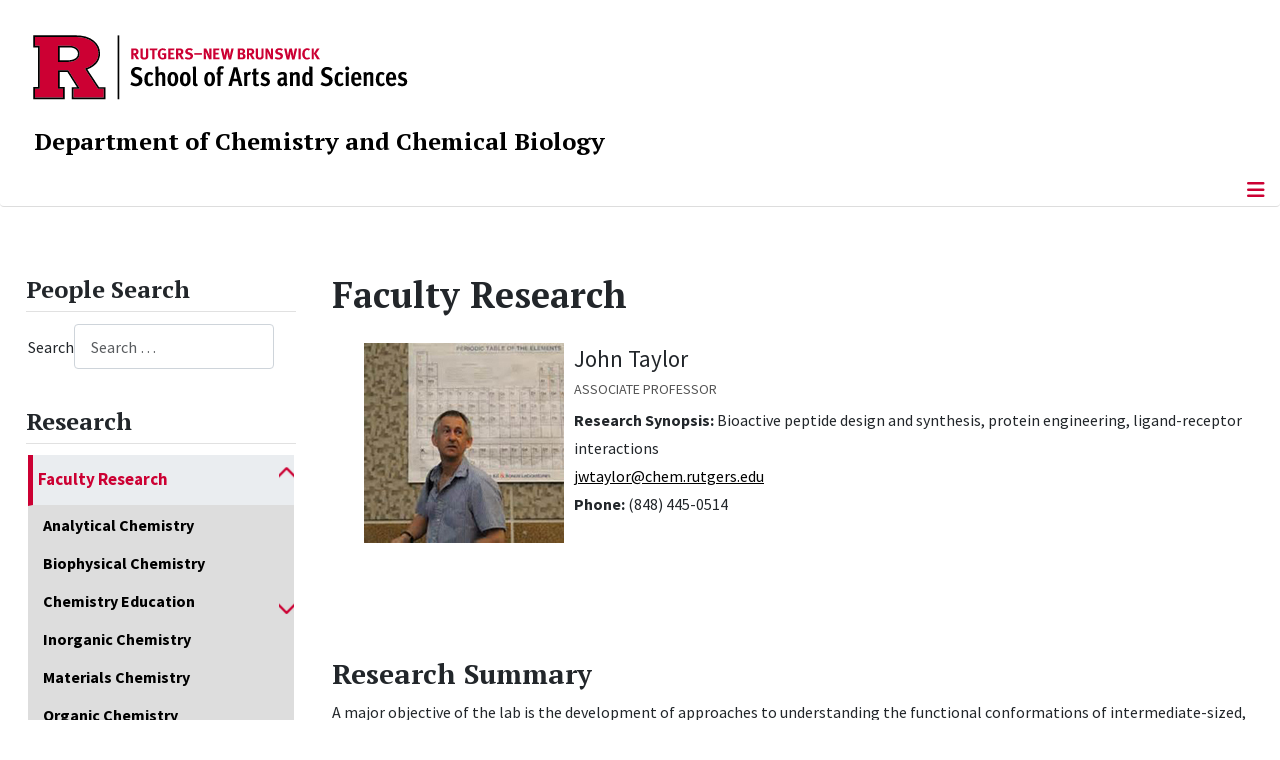

--- FILE ---
content_type: text/html; charset=utf-8
request_url: https://rutchem.rutgers.edu/research/faculty-research/194-taylor-john
body_size: 12941
content:
<!DOCTYPE html>
<html lang="en-gb" dir="ltr">
<head>
	<meta charset="utf-8">
	<meta name="author" content="John Taylor">
	<meta name="viewport" content="width=device-width, initial-scale=1">
	<meta name="description" content="Department of Chemistry &amp; Chemical Biology, The School of Arts and Sciences, Rutgers, The State University of New Jersey">
	<meta name="generator" content="Joomla! - Open Source Content Management">
	<title>Taylor, John</title>
	<link href="/media/templates/site/cassiopeia_sas/images/favicon.ico" rel="alternate icon" type="image/vnd.microsoft.icon">
	<link href="/media/system/images/joomla-favicon-pinned.svg" rel="mask-icon" color="#000">
	<link href="https://rutchem.rutgers.edu/search-website?format=opensearch" rel="search" title="OpenSearch Department of Chemistry & Chemical Biology | Rutgers, The State University of New Jersey" type="application/opensearchdescription+xml">

	<link href="/media/system/css/joomla-fontawesome.min.css?7cbd8b" rel="lazy-stylesheet"><noscript><link href="/media/system/css/joomla-fontawesome.min.css?7cbd8b" rel="stylesheet"></noscript>
	<link href="/media/templates/site/cassiopeia/css/template.min.css?7cbd8b" rel="stylesheet">
	<link href="/media/templates/site/cassiopeia/css/global/colors_standard.min.css?7cbd8b" rel="stylesheet">
	<link href="/media/vendor/awesomplete/css/awesomplete.css?1.1.7" rel="stylesheet">
	<link href="/media/templates/site/cassiopeia/css/vendor/joomla-custom-elements/joomla-alert.min.css?0.4.1" rel="stylesheet">
	<link href="/media/templates/site/cassiopeia_sas/css/user.css?7cbd8b" rel="stylesheet">
	<link href="/media/plg_system_jcepro/site/css/content.min.css?86aa0286b6232c4a5b58f892ce080277" rel="stylesheet">
	<link href="/media/plg_system_jcemediabox/css/jcemediabox.min.css?7d30aa8b30a57b85d658fcd54426884a" rel="stylesheet">
	<link href="https://rutchem.rutgers.edu/modules/mod_socialmedia/assets/css/mod_socialmedia.css" rel="stylesheet">
	<style>:root {
		--hue: 214;
		--template-bg-light: #f0f4fb;
		--template-text-dark: #495057;
		--template-text-light: #ffffff;
		--template-link-color: #2a69b8;
		--template-special-color: #001B4C;
		
	}</style>
	<style>
#accordeonck471 { padding:0;margin:0;padding-left: 0px;-moz-border-radius: 0px 0px 0px 0px;-webkit-border-radius: 0px 0px 0px 0px;border-radius: 0px 0px 0px 0px;-moz-box-shadow: 0px 0px 0px 0px #444444;-webkit-box-shadow: 0px 0px 0px 0px #444444;box-shadow: 0px 0px 0px 0px #444444;border-top: none;border-right: none;border-bottom: none;border-left: none; } 
#accordeonck471 li.accordeonck { list-style: none;/*overflow: hidden;*/ }
#accordeonck471 ul[class^="content"] { margin:0;padding:0; }
#accordeonck471 li.accordeonck > span { position: relative; display: block; }
#accordeonck471 li.parent > span span.toggler_icon { top: 0;position: absolute; cursor: pointer; display: block; height: 100%; z-index: 10;right:0; background: url(/media/templates/site/cassiopeia_sas/images/arrow-down.png) center center no-repeat !important;width: 15px;}
#accordeonck471 li.parent.open > span span.toggler_icon { right:0; background: url(/media/templates/site/cassiopeia_sas/images/arrow-up.png) center center no-repeat !important;}
#accordeonck471 li.accordeonck.level2 > span { padding-right: 20px;}
#accordeonck471 li.level2 li.accordeonck > span { padding-right: 20px;}
#accordeonck471 a.accordeonck { display: block;text-decoration: none; color: #000000;font-size: 17px;font-weight: normal;}
#accordeonck471 a.accordeonck:hover { text-decoration: none; color: #CC0033;}
#accordeonck471 li.parent > span a { display: block;/*outline: none;*/ }
#accordeonck471 li.parent.open > span a {  }
#accordeonck471 a.accordeonck > .badge { margin: 0 0 0 5px; }
#accordeonck471 li.level2.parent.open > span span.toggler_icon { background: url(/) center center no-repeat !important;}
#accordeonck471 li.level3.parent.open > span span.toggler_icon { background: url(/) center center no-repeat !important;}
#accordeonck471 li.level1 { padding-top: 5px;padding-bottom: 5px; } 
#accordeonck471 li.level1 > span { border-bottom: #DDDDDD 1px solid ; } 
#accordeonck471 li.level1 > span a { padding-top: 5px;padding-right: 5px;padding-bottom: 5px;padding-left: 5px;color: #000000;font-size: 17px;font-weight: normal; } 
#accordeonck471 li.level1 > span span.accordeonckdesc { font-size: 10px; } 
#accordeonck471 li.level1:hover > span { border-left: #CC0033 5px solid ; } 
#accordeonck471 li.level1:hover > span a { color: #CC0033; } 
#accordeonck471 li.level1.active > span { border-left: #CC0033 5px solid ; } 
#accordeonck471 li.level1.active > span a { color: #CC0033; } 
#accordeonck471 li.level1.active > span { background: #DDDDDD;background-color: #DDDDDD;background: -moz-linear-gradient(top,  #DDDDDD 0%, #DDDDDD 100%);background: -webkit-gradient(linear, left top, left bottom, color-stop(0%,#DDDDDD), color-stop(100%,#DDDDDD)); background: -webkit-linear-gradient(top,  #DDDDDD 0%,#DDDDDD 100%);background: -o-linear-gradient(top,  #DDDDDD 0%,#DDDDDD 100%);background: -ms-linear-gradient(top,  #DDDDDD 0%,#DDDDDD 100%);background: linear-gradient(top,  #DDDDDD 0%,#DDDDDD 100%);  } 
#accordeonck471 li.level1.active > span a {  } 
#accordeonck471 li.level1 > ul { background: #DDDDDD;background-color: #DDDDDD;background: -moz-linear-gradient(top,  #DDDDDD 0%, #DDDDDD 100%);background: -webkit-gradient(linear, left top, left bottom, color-stop(0%,#DDDDDD), color-stop(100%,#DDDDDD)); background: -webkit-linear-gradient(top,  #DDDDDD 0%,#DDDDDD 100%);background: -o-linear-gradient(top,  #DDDDDD 0%,#DDDDDD 100%);background: -ms-linear-gradient(top,  #DDDDDD 0%,#DDDDDD 100%);background: linear-gradient(top,  #DDDDDD 0%,#DDDDDD 100%);  } 
#accordeonck471 li.level2 > span { background: #DDDDDD;background-color: #DDDDDD;background: -moz-linear-gradient(top,  #DDDDDD 0%, #DDDDDD 100%);background: -webkit-gradient(linear, left top, left bottom, color-stop(0%,#DDDDDD), color-stop(100%,#DDDDDD)); background: -webkit-linear-gradient(top,  #DDDDDD 0%,#DDDDDD 100%);background: -o-linear-gradient(top,  #DDDDDD 0%,#DDDDDD 100%);background: -ms-linear-gradient(top,  #DDDDDD 0%,#DDDDDD 100%);background: linear-gradient(top,  #DDDDDD 0%,#DDDDDD 100%);  } 
#accordeonck471 li.level2 > span a { padding-top: 5px;padding-bottom: 5px;padding-left: 15px;color: #000000;font-size: 16px; } 
#accordeonck471 li.level2:hover > span {  } 
#accordeonck471 li.level2:hover > span a { color: #000000; } 
#accordeonck471 li.level2.active > span {  } 
#accordeonck471 li.level2.active > span a { color: #000000; } 
#accordeonck471 li.level2 ul[class^="content"] { background: #DDDDDD;background-color: #DDDDDD;background: -moz-linear-gradient(top,  #DDDDDD 0%, #DDDDDD 100%);background: -webkit-gradient(linear, left top, left bottom, color-stop(0%,#DDDDDD), color-stop(100%,#DDDDDD)); background: -webkit-linear-gradient(top,  #DDDDDD 0%,#DDDDDD 100%);background: -o-linear-gradient(top,  #DDDDDD 0%,#DDDDDD 100%);background: -ms-linear-gradient(top,  #DDDDDD 0%,#DDDDDD 100%);background: linear-gradient(top,  #DDDDDD 0%,#DDDDDD 100%);  } 
#accordeonck471 li.level2 li.accordeonck > span {  } 
#accordeonck471 li.level2 li.accordeonck > span a { padding-top: 5px;padding-bottom: 5px;padding-left: 25px;color: #636363; } 
#accordeonck471 li.level2 li.accordeonck:hover > span {  } 
#accordeonck471 li.level2 li.accordeonck:hover > span a { color: #000000; } 
#accordeonck471 li.level2 li.accordeonck.active > span {  } 
#accordeonck471 li.level2 li.accordeonck.active > span a { color: #000000; } ul#accordeonck471 li.accordeonck.level1.active {
    background:#ddd; 
}

ul#accordeonck471 li.accordeonck.level1.active a {
    font-weight: bold;
}

a.accordeonck.isactive {
    font-weight: bold;
}

.accordeonck li.parent > span span.toggler_icon {
    z-index: 9 !important;
}

ul#accordeonck471 li.accordeonck.level1 {
    padding-top: 0px;
    padding-bottom: 0px;
 }

ul#accordeonck471 li.level1 > span {
    min-height: 50.75px;
}

ul#accordeonck471 li.level1 > span a {
    padding-top: 10px;
accordeonck471 li.accordeonck.level1.active {
    background:#ddd; 
}

accordeonck471 li.accordeonck.level1.active a {
    font-weight: bold;
}

a.accordeonck.isactive {
    font-weight: bold;
}

.accordeonck li.parent > span span.toggler_icon {
    z-index: 9 !important;
}

accordeonck471 li.accordeonck.level1 {
    padding-top: 0px;
    padding-bottom: 0px;
 }

accordeonck471 li.level1 > span {
    min-height: 50.75px;
}

accordeonck471 li.level1 > span a {
    padding-top: 10px;
#accordeonck471 ul[class^="content"] {
	display: none;
}

#accordeonck471 .toggler_icon {
	top: 0;
}</style>

	<script src="/media/vendor/metismenujs/js/metismenujs.min.js?1.4.0" defer></script>
	<script type="application/json" class="joomla-script-options new">{"joomla.jtext":{"RLTA_BUTTON_SCROLL_LEFT":"Scroll buttons to the left","RLTA_BUTTON_SCROLL_RIGHT":"Scroll buttons to the right","MOD_FINDER_SEARCH_VALUE":"Search &hellip;","COM_FINDER_SEARCH_FORM_LIST_LABEL":"Search Results","JLIB_JS_AJAX_ERROR_OTHER":"An error has occurred while fetching the JSON data: HTTP %s status code.","JLIB_JS_AJAX_ERROR_PARSE":"A parse error has occurred while processing the following JSON data:<br><code style=\"color:inherit;white-space:pre-wrap;padding:0;margin:0;border:0;background:inherit;\">%s<\/code>","ERROR":"Error","MESSAGE":"Message","NOTICE":"Notice","WARNING":"Warning","JCLOSE":"Close","JOK":"OK","JOPEN":"Open"},"skipto-settings":{"settings":{"skipTo":{"enableActions":false,"enableHeadingLevelShortcuts":false,"accesskey":"9","displayOption":"popup","buttonLabel":"Keyboard Navigation","buttonTooltipAccesskey":"Access key is $key","landmarkGroupLabel":"Landmarks","headingGroupLabel":"Page Outline","mofnGroupLabel":" ($m of $n)","headingLevelLabel":"Heading level","mainLabel":"Main","searchLabel":"Search","navLabel":"Navigation","regionLabel":"Region","asideLabel":"Aside","footerLabel":"Footer","headerLabel":"Header","formLabel":"Form","msgNoLandmarksFound":"No landmarks to skip to","msgNoHeadingsFound":"No headings to skip to","headings":"h1, h2, h3","landmarks":"main, nav, search, aside, header, footer, form"}}},"finder-search":{"url":"\/component\/finder\/?task=suggestions.suggest&format=json&tmpl=component&Itemid=101"},"system.paths":{"root":"","rootFull":"https:\/\/rutchem.rutgers.edu\/","base":"","baseFull":"https:\/\/rutchem.rutgers.edu\/"},"csrf.token":"fe1466f8c20f5fae7a417b972dbf5fb9"}</script>
	<script src="/media/system/js/core.min.js?a3d8f8"></script>
	<script src="/media/vendor/webcomponentsjs/js/webcomponents-bundle.min.js?2.8.0" nomodule defer></script>
	<script src="/media/system/js/joomla-hidden-mail.min.js?80d9c7" type="module"></script>
	<script src="/media/vendor/skipto/js/skipto.min.js?4.1.7" defer></script>
	<script src="/media/vendor/jquery/js/jquery.min.js?3.7.1"></script>
	<script src="/media/legacy/js/jquery-noconflict.min.js?504da4"></script>
	<script src="/media/templates/site/cassiopeia/js/template.min.js?7cbd8b" type="module"></script>
	<script src="/media/vendor/awesomplete/js/awesomplete.min.js?1.1.7" defer></script>
	<script src="/media/com_finder/js/finder.min.js?755761" type="module"></script>
	<script src="/media/vendor/bootstrap/js/offcanvas.min.js?5.3.8" type="module"></script>
	<script src="/media/templates/site/cassiopeia/js/mod_menu/menu-metismenu.min.js?7cbd8b" defer></script>
	<script src="/media/mod_menu/js/menu.min.js?7cbd8b" type="module"></script>
	<script src="/media/system/js/messages.min.js?9a4811" type="module"></script>
	<script src="/media/plg_system_jcemediabox/js/jcemediabox.min.js?7d30aa8b30a57b85d658fcd54426884a"></script>
	<script src="/media/com_accordeonmenuck/assets/accordeonmenuck.js"></script>
	<script src="/media/com_accordeonmenuck/assets/jquery.easing.1.3.js"></script>
	<script>rltaSettings = {"switchToAccordions":true,"switchBreakPoint":576,"buttonScrollSpeed":5,"addHashToUrls":true,"rememberActive":false,"wrapButtons":false}</script>
	<script type="application/ld+json">{"@context":"https://schema.org","@graph":[{"@type":"Organization","@id":"https://rutchem.rutgers.edu/#/schema/Organization/base","name":"Chemistry and Chemical Biology","url":"https://rutchem.rutgers.edu/","logo":{"@type":"ImageObject","@id":"https://rutchem.rutgers.edu/#/schema/ImageObject/logo","url":"images/new_bldg_microsite/3DprintingCCB_v2.jpg","contentUrl":"images/new_bldg_microsite/3DprintingCCB_v2.jpg","width":400,"height":400},"image":{"@id":"https://rutchem.rutgers.edu/#/schema/ImageObject/logo"},"sameAs":["https://www.facebook.com/RutgersChemistry/","https://x.com/RutgersChem?mx=2","https://www.instagram.com/rutgerschemistry/","https://www.youtube.com/channel/UC13hrE6j56tQPNtrQkSQc3Q","https://www.linkedin.com/groups/3937350/"]},{"@type":"WebSite","@id":"https://rutchem.rutgers.edu/#/schema/WebSite/base","url":"https://rutchem.rutgers.edu/","name":"Department of Chemistry & Chemical Biology | Rutgers, The State University of New Jersey","publisher":{"@id":"https://rutchem.rutgers.edu/#/schema/Organization/base"},"potentialAction":{"@type":"SearchAction","target":"https://rutchem.rutgers.edu/search-website?q={search_term_string}","query-input":"required name=search_term_string"}},{"@type":"WebPage","@id":"https://rutchem.rutgers.edu/#/schema/WebPage/base","url":"https://rutchem.rutgers.edu/research/faculty-research/194-taylor-john","name":"Taylor, John","description":"Department of Chemistry & Chemical Biology, The School of Arts and Sciences, Rutgers, The State University of New Jersey","isPartOf":{"@id":"https://rutchem.rutgers.edu/#/schema/WebSite/base"},"about":{"@id":"https://rutchem.rutgers.edu/#/schema/Organization/base"},"inLanguage":"en-GB"},{"@type":"Article","@id":"https://rutchem.rutgers.edu/#/schema/com_content/article/194","name":"Taylor, John","headline":"Taylor, John","inLanguage":"en-GB","isPartOf":{"@id":"https://rutchem.rutgers.edu/#/schema/WebPage/base"}}]}</script>
	<script>jQuery(document).ready(function(){WfMediabox.init({"base":"\/","theme":"standard","width":"","height":"","lightbox":0,"shadowbox":0,"icons":1,"overlay":1,"overlay_opacity":0.8000000000000000444089209850062616169452667236328125,"overlay_color":"#000000","transition_speed":500,"close":2,"labels":{"close":"Close","next":"Next","previous":"Previous","cancel":"Cancel","numbers":"{{numbers}}","numbers_count":"{{current}} of {{total}}","download":"Download"},"swipe":true,"expand_on_click":true});});</script>
	<script>jQuery(document).ready(function(jQuery){new Accordeonmenuck('#accordeonck471', {fadetransition : false,eventtype : 'click',transition : 'linear',menuID : 'accordeonck471',defaultopenedid : '',activeeffect : '',showcounter : '',showactive : '1',closeothers : '1',duree : 500});}); </script>
	<meta property="og:locale" content="en_GB" class="4SEO_ogp_tag">
	<meta property="og:url" content="https://rutchem.rutgers.edu/research/faculty-research/194-taylor-john" class="4SEO_ogp_tag">
	<meta property="og:site_name" content="Department of Chemistry & Chemical Biology | Rutgers, The State University of New Jersey" class="4SEO_ogp_tag">
	<meta property="og:type" content="article" class="4SEO_ogp_tag">
	<meta property="og:title" content="Taylor, John" class="4SEO_ogp_tag">
	<meta property="og:description" content="Department of Chemistry & Chemical Biology, The School of Arts and Sciences, Rutgers, The State University of New Jersey" class="4SEO_ogp_tag">
	<meta property="fb:app_id" content="966242223397117" class="4SEO_ogp_tag">
	<meta property="og:image" content="https://chem.rutgers.edu/images/images/faculty/taylor/taylor02.gif" class="4SEO_ogp_tag">
	<meta property="og:image:width" content="261" class="4SEO_ogp_tag">
	<meta property="og:image:height" content="286" class="4SEO_ogp_tag">
	<meta property="og:image:alt" content="taylor02" class="4SEO_ogp_tag">
	<meta property="og:image:secure_url" content="https://chem.rutgers.edu/images/images/faculty/taylor/taylor02.gif" class="4SEO_ogp_tag">
	<meta name="twitter:card" content="summary" class="4SEO_tcards_tag">
	<meta name="twitter:url" content="https://rutchem.rutgers.edu/research/faculty-research/194-taylor-john" class="4SEO_tcards_tag">
	<meta name="twitter:title" content="Taylor, John" class="4SEO_tcards_tag">
	<meta name="twitter:description" content="Department of Chemistry & Chemical Biology, The School of Arts and Sciences, Rutgers, The State University of New Jersey" class="4SEO_tcards_tag">
	<meta name="twitter:image" content="https://chem.rutgers.edu/images/images/faculty/taylor/taylor02.gif" class="4SEO_tcards_tag">

<!-- Global site tag (gtag.js) - Google Analytics -->
<script async src="https://www.googletagmanager.com/gtag/js?id=G-N7GFTSNCMD"></script>

<script>
window.dataLayer = window.dataLayer || [];function gtag(){dataLayer.push(arguments);}gtag('js', new Date()); gtag('config', 'G-N7GFTSNCMD');
</script>
	<meta name="robots" content="max-snippet:-1, max-image-preview:large, max-video-preview:-1" class="4SEO_robots_tag">
	<script type="application/ld+json" class="4SEO_structured_data_breadcrumb">{
    "@context": "http://schema.org",
    "@type": "BreadcrumbList",
    "itemListElement": [
        {
            "@type": "listItem",
            "position": 1,
            "name": "Home",
            "item": "https://chem.rutgers.edu/"
        },
        {
            "@type": "listItem",
            "position": 2,
            "name": "Faculty Research",
            "item": "https://chem.rutgers.edu/research/faculty-research"
        },
        {
            "@type": "listItem",
            "position": 3,
            "name": "People",
            "item": "https://chem.rutgers.edu/research/faculty-research"
        },
        {
            "@type": "listItem",
            "position": 4,
            "name": "People Listings",
            "item": "https://chem.rutgers.edu/research/faculty-research"
        },
        {
            "@type": "listItem",
            "position": 5,
            "name": "Emeritus Faculty Listing",
            "item": "https://chem.rutgers.edu/research/faculty-research"
        }
    ]
}</script>
<script type="application/ld+json" class="4SEO_structured_data_page">{
    "@context": "http://schema.org",
    "@graph": [
        {
            "@type": "Article",
            "author": {
                "@id": "https://rutchem.rutgers.edu/#john_taylor_6cf7d4f434"
            },
            "dateModified": "2025-11-04T19:44:40Z",
            "datePublished": "2017-05-03T15:07:55Z",
            "description": "Department of Chemistry & Chemical Biology, The School of Arts and Sciences, Rutgers, The State University of New Jersey",
            "headline": "Taylor, John",
            "image": [
                {
                    "@type": "ImageObject",
                    "url": "https://chem.rutgers.edu/images/images/faculty/taylor/taylor02.gif",
                    "caption": null,
                    "description": "taylor02",
                    "width": 261,
                    "height": 286
                }
            ],
            "inLanguage": "en-GB",
            "mainEntityOfPage": {
                "@type": "WebPage",
                "url": "https://rutchem.rutgers.edu/research/faculty-research/194-taylor-john"
            },
            "publisher": {
                "@id": "https://rutchem.rutgers.edu/#defaultPublisher"
            },
            "url": "https://rutchem.rutgers.edu/research/faculty-research/194-taylor-john"
        },
        {
            "@type": "Person",
            "name": "John Taylor",
            "@id": "https://rutchem.rutgers.edu/#john_taylor_6cf7d4f434"
        },
        {
            "@id": "https://rutchem.rutgers.edu/#defaultPublisher",
            "@type": "Organization",
            "url": "https://rutchem.rutgers.edu/",
            "logo": {
                "@id": "https://rutchem.rutgers.edu/#defaultLogo"
            },
            "name": "Department of Chemistry & Chemical Biology | Rutgers, The State University of New Jersey"
        },
        {
            "@id": "https://rutchem.rutgers.edu/#defaultLogo",
            "@type": "ImageObject",
            "url": "",
            "width": "",
            "height": ""
        }
    ]
}</script></head>

<body class="site com_content wrapper-static view-article layout-blog task-display itemid-403 has-sidebar-left">
	<header class="header container-header full-width">

		      
            
        			<div class="container-rutgers-menu full-width ">
				<div class="rutgers-menu no-card d-none d-lg-block">
        <ul class="mod-menu mod-list nav navbar-sas-ru">
<li class="nav-item item-1707"><a href="https://sas.rutgers.edu/about/events/upcoming-events" target="_blank" rel="noopener noreferrer">SAS Events</a></li><li class="nav-item item-1708"><a href="https://sas.rutgers.edu/about/news" target="_blank" rel="noopener noreferrer">SAS News</a></li><li class="nav-item item-126"><a href="https://www.rutgers.edu" target="_blank" rel="noopener noreferrer">rutgers.edu</a></li><li class="nav-item item-128"><a href="https://sas.rutgers.edu" target="_blank" rel="noopener noreferrer">SAS</a></li><li class="nav-item item-1150"><a href="https://search.rutgers.edu/people" target="_blank" rel="noopener noreferrer">Search People</a></li><li class="nav-item item-1151"><a href="/search-website" class="fs-6"><span class="p-2 fa-solid fa-magnifying-glass rutgersRed" aria-hidden="true"></span><span class="visually-hidden">Search Website</span></a></li></ul>
</div>

			</div>
		
        			<div class="container-sas-branding ">
				<div class="sas-branding no-card ">
        
<div id="mod-custom447" class="mod-custom custom">
    <div class="container-logo">
<div class="row">
<div><a href="https://sas.rutgers.edu" target="_blank" rel="noopener"><img alt="Rutgers - New Brunswick School of Arts and Sciences logo" class="theme-image" /></a></div>
</div>
</div>
<div class="container-unit">
<div class="row">
<div class="col title-unit"><a href="/." class="no-underline no-hover">Department of Chemistry and Chemical Biology</a></div>
</div>
</div></div>
</div>

			</div>
		      
					<div class="grid-child">
				<div class="navbar-brand">
					<a class="brand-logo" href="/">
						<img class="logo d-inline-block" loading="eager" decoding="async" src="/media/templates/site/cassiopeia/images/logo.svg" alt="Department of Chemistry &amp;amp; Chemical Biology | Rutgers, The State University of New Jersey">					</a>
									</div>
			</div>
		      
      
		
					<div class="container-banner full-width">
				<div class="banner card menu-bar">
        <div class="card-body">
                <nav class="navbar navbar-expand-lg">
    <button class="navbar-toggler navbar-toggler-right" type="button" data-bs-toggle="offcanvas" data-bs-target="#navbar439" aria-controls="navbar439" aria-expanded="false" aria-label="Toggle Navigation">
        <span class="icon-menu" aria-hidden="true"></span>
    </button>
    <div class="offcanvas offcanvas-start" id="navbar439">
        <div class="offcanvas-header">
            <button type="button" class="btn-close btn-close-black" data-bs-dismiss="offcanvas" aria-label="Close"></button>

 
        </div>
        <div class="offcanvas-body">
         <div class="d-lg-none mt-3">
                <div class="moduletable ">
        
<div id="mod-custom515" class="mod-custom custom">
    <p style="text-align: center;"><a href="https://sas.rutgers.edu" target="_blank" rel="noopener"><img alt="Rutgers - New Brunswick School of Arts and Sciences logo" class="theme-image" style="max-width: 80%;"></a><br><a href="/." class="no-underline no-hover title-unit">Department of Chemistry and Chemical Biology</a></p>
<p><a href="/search-website"><img src="/media/templates/site/cassiopeia_sas/images/search-magnifying-glass.PNG" alt="Search Website - Magnifying Glass" style="display: block; margin-left: auto; margin-right: auto;"></a></p></div>
</div>
            </div>

            <ul class="mod-menu mod-menu_dropdown-metismenu metismenu mod-list navbar navbar-nav dropdown sas-main-menu">
<li class="metismenu-item item-1158 level-1"><a href="/about-us" >About Us</a></li><li class="metismenu-item item-136 level-1 divider deeper parent"><button class="mod-menu__separator separator mm-collapsed mm-toggler mm-toggler-nolink" aria-haspopup="true" aria-expanded="false">Academics</button><ul class="mm-collapse"><li class="metismenu-item item-168 level-2 parent"><a href="/academics/undergraduate-program/why-chemistry" >Undergraduate</a></li><li class="metismenu-item item-169 level-2 parent"><a href="/academics/graduate-program" >Graduate</a></li></ul></li><li class="metismenu-item item-138 level-1 divider deeper parent"><button class="mod-menu__separator separator mm-collapsed mm-toggler mm-toggler-nolink" aria-haspopup="true" aria-expanded="false">People</button><ul class="mm-collapse"><li class="metismenu-item item-1623 level-2 parent"><a href="/people/faculty" >Faculty</a></li><li class="metismenu-item item-875 level-2"><a href="/people/emeritus-faculty" >Emeritus Faculty</a></li><li class="metismenu-item item-1586 level-2"><a href="/people/teaching-faculty" >Teaching Faculty</a></li><li class="metismenu-item item-1621 level-2"><a href="/people/research-faculty" >Research Faculty</a></li><li class="metismenu-item item-1622 level-2"><a href="/people/staff" >Staff</a></li><li class="metismenu-item item-1714 level-2"><a href="/people/campus-partners" >Campus Partners</a></li><li class="metismenu-item item-758 level-2"><a href="/people/job-postings" >Join Our Team</a></li></ul></li><li class="metismenu-item item-216 level-1 divider deeper parent"><button class="mod-menu__separator separator mm-collapsed mm-toggler mm-toggler-nolink" aria-haspopup="true" aria-expanded="false">News &amp; Events</button><ul class="mm-collapse"><li class="metismenu-item item-1883 level-2"><a href="/news-events/2025-news" >2025 News</a></li><li class="metismenu-item item-311 level-2"><a href="/news-events/jevents-list" >Events</a></li><li class="metismenu-item item-445 level-2"><a href="/news-events/newsletters" >Newsletters</a></li><li class="metismenu-item item-421 level-2 parent"><a href="/news-events/past-news/2024-news" >Past News</a></li></ul></li><li class="metismenu-item item-150 level-1 active divider deeper parent"><button class="mod-menu__separator separator mm-collapsed mm-toggler mm-toggler-nolink" aria-haspopup="true" aria-expanded="false">Research</button><ul class="mm-collapse"><li class="metismenu-item item-403 level-2 current active parent"><a href="/research/faculty-research" aria-current="location">Faculty Research</a></li><li class="metismenu-item item-404 level-2"><a href="/research/research-highlights" >Research Highlights</a></li><li class="metismenu-item item-406 level-2"><a href="/research/earlier-research" >Earlier Research Highlights</a></li><li class="metismenu-item item-1153 level-2"><a href="/research/covid-19-research-awards" >COVID-19 Research Awards</a></li></ul></li><li class="metismenu-item item-509 level-1 divider deeper parent"><button class="mod-menu__separator separator mm-collapsed mm-toggler mm-toggler-nolink" aria-haspopup="true" aria-expanded="false">Facilities</button><ul class="mm-collapse"><li class="metismenu-item item-487 level-2"><a href="/facilities/facilities-overview" >Facilities Overview</a></li><li class="metismenu-item item-834 level-2"><a href="/facilities/new-signature-building" >New Signature Building</a></li><li class="metismenu-item item-473 level-2"><a href="/facilities/biomolecular-nmr" >High Field NMR</a></li><li class="metismenu-item item-463 level-2"><a href="/facilities/low-field-nmr" >Low Field NMR</a></li><li class="metismenu-item item-488 level-2"><a href="/facilities/facilities-mass-spectrometry" >Mass Spectrometry</a></li><li class="metismenu-item item-489 level-2"><a href="/facilities/facilities-x-ray" >X-Ray</a></li><li class="metismenu-item item-518 level-2"><a href="/facilities/microscopy" >Microscopy</a></li><li class="metismenu-item item-490 level-2"><a href="/facilities/facilities-glassblowing-services" >Glassblowing Services</a></li><li class="metismenu-item item-525 level-2"><a href="/cldf-about" >Chemistry Lecture Demonstration</a></li><li class="metismenu-item item-826 level-2"><a href="/facilities/room-reservations" >Room Reservations</a></li><li class="metismenu-item item-879 level-2"><a href="https://my.qreserve.com/site/jo245KgbAoQzGRz1Gd_QN6CspV4=" target="_blank" rel="noopener noreferrer">QReserve</a></li><li class="metismenu-item item-897 level-2"><a href="https://it.rutgers.edu/microsoft-sharepoint-online/" target="_blank" rel="noopener noreferrer">DLS Sharepoint</a></li><li class="metismenu-item item-491 level-2"><a href="/facilities/centers-and-institutes" >Affiliated Centers and Institutes</a></li><li class="metismenu-item item-539 level-2 parent"><a href="/facilities/catalysis-research-center" >Catalysis Research Center</a></li></ul></li><li class="metismenu-item item-843 level-1 divider deeper parent"><button class="mod-menu__separator separator mm-collapsed mm-toggler mm-toggler-nolink" aria-haspopup="true" aria-expanded="false">Student Resources</button><ul class="mm-collapse"><li class="metismenu-item item-842 level-2"><a href="/student-resources/job-postings" >Job &amp; Research Opportunities</a></li><li class="metismenu-item item-390 level-2"><a href="/student-resources/special-permission-numbers" >Special Permission Numbers</a></li><li class="metismenu-item item-391 level-2"><a href="/student-resources/transfer-credit" >Transfer Credit</a></li><li class="metismenu-item item-392 level-2"><a href="/student-resources/grade-appeals" >Grade Appeals</a></li><li class="metismenu-item item-878 level-2"><a href="/student-resources/visiting-students" >Visiting Students</a></li><li class="metismenu-item item-882 level-2"><a href="/student-resources/mental-health" >Mental Health Services</a></li><li class="metismenu-item item-1615 level-2"><a href="https://graduatestudentlife.rutgers.edu/resources/resources-pregnant-parenting-graduate-students" onclick="window.open(this.href, 'targetWindow', 'toolbar=no,location=no,status=no,menubar=no,scrollbars=yes,resizable=yes,'); return false;">Pregnant &amp; Parenting Graduate Students</a></li><li class="metismenu-item item-1212 level-2"><a href="/student-resources/important-links" >Important Links</a></li></ul></li><li class="metismenu-item item-993 level-1 divider deeper parent"><button class="mod-menu__separator separator mm-collapsed mm-toggler mm-toggler-nolink" aria-haspopup="true" aria-expanded="false">Diversity</button><ul class="mm-collapse"><li class="metismenu-item item-994 level-2"><a href="/diversity/diversity-seminars" >Diversity in Chemistry Seminars</a></li><li class="metismenu-item item-996 level-2"><a href="/diversity/diversity-committee" >CCB Diversity Committee</a></li></ul></li><li class="metismenu-item item-116 level-1 divider deeper parent"><button class="mod-menu__separator separator mm-collapsed mm-toggler mm-toggler-nolink" aria-haspopup="true" aria-expanded="false">Support Us</button><ul class="mm-collapse"><li class="metismenu-item item-506 level-2"><a href="/support-us/department-initiatives" >Department Initiatives</a></li><li class="metismenu-item item-507 level-2"><a href="https://give.rutgersfoundation.org/chemistry-department/14177.html" target="_blank" rel="noopener noreferrer">Make a Gift</a></li></ul></li><li class="metismenu-item item-170 level-1"><a href="/contact-us" >Contact Us</a></li></ul>


        </div>
    </div>
</nav>    </div>
</div>

			</div>
		

	</header>

<main>
  
  
  
	<div class="site-grid">

		
		
		
					<div class="grid-child container-sidebar-left">
				<div class="sidebar-left card ">
            <h2 class="card-header header-size-3">People Search</h2>        <div class="card-body">
                
<form class="mod-finder js-finder-searchform form-search" action="/search-website" method="get" role="search">
    <label for="mod-finder-searchword296" class="finder">Search</label><input type="text" name="q" id="mod-finder-searchword296" class="js-finder-search-query form-control" value="" placeholder="Search &hellip;">
            </form>
    </div>
</div>
<div class="sidebar-left card ">
            <h2 class="card-header header-size-3">Research</h2>        <div class="card-body">
                <div class="accordeonck-wrap " data-id="accordeonck471">
<ul class="menu" id="accordeonck471">
<li id="item-403" class="accordeonck item403 current active first parent parent level1 " data-level="1" ><span class="accordeonck_outer toggler toggler_1"><a class="accordeonck isactive " href="/research/faculty-research" >Faculty Research<span class="accordeonckdesc"></span></a><span class="toggler_icon" tabIndex="0" role="button" aria-label="ACCORDEONMENUCK_TOGGLER_LABEL"></span></span><ul class="content_1 accordeonck" style=""><li id="item-407" class="accordeonck item407 first level2 " data-level="2" ><span class="accordeonck_outer "><a class="accordeonck " href="/research/faculty-research/analytical-chemistry" >Analytical Chemistry<span class="accordeonckdesc"></span></a></span></li><li id="item-408" class="accordeonck item408 level2 " data-level="2" ><span class="accordeonck_outer "><a class="accordeonck " href="/research/faculty-research/biophysical-chemistry" >Biophysical Chemistry<span class="accordeonckdesc"></span></a></span></li><li id="item-835" class="accordeonck item835 parent parent level2 " data-level="2" ><span class="accordeonck_outer toggler toggler_2"><a class="accordeonck " href="/research/faculty-research/interdisciplinary-research-chemistry-education" >Chemistry Education<span class="accordeonckdesc"></span></a><span class="toggler_icon" tabIndex="0" role="button" aria-label="ACCORDEONMENUCK_TOGGLER_LABEL"></span></span><ul class="content_2 accordeonck" style="display:none;"><li id="item-1027" class="accordeonck item1027 first last level3 " data-level="3" ><span class="accordeonck_outer "><a class="accordeonck " href="/research/faculty-research/interdisciplinary-research-chemistry-education/recent-projects" >Recent Projects<span class="accordeonckdesc"></span></a></span></li></ul></li><li id="item-409" class="accordeonck item409 first level2 " data-level="2" ><span class="accordeonck_outer "><a class="accordeonck " href="/research/faculty-research/inorganic-chemistry" >Inorganic Chemistry<span class="accordeonckdesc"></span></a></span></li><li id="item-410" class="accordeonck item410 level2 " data-level="2" ><span class="accordeonck_outer "><a class="accordeonck " href="/research/faculty-research/materials-chemistry" >Materials Chemistry<span class="accordeonckdesc"></span></a></span></li><li id="item-411" class="accordeonck item411 level2 " data-level="2" ><span class="accordeonck_outer "><a class="accordeonck " href="/research/faculty-research/organic-chemistry" >Organic Chemistry<span class="accordeonckdesc"></span></a></span></li><li id="item-412" class="accordeonck item412 level2 " data-level="2" ><span class="accordeonck_outer "><a class="accordeonck " href="/research/faculty-research/physical-chemistry" >Physical Chemistry<span class="accordeonckdesc"></span></a></span></li><li id="item-818" class="accordeonck headingck item818 parent last parent level2 " data-level="2" ><span class="accordeonck_outer toggler toggler_2"><a class="accordeonck " href="/" >Interdisciplinary Research Areas<span class="accordeonckdesc"></span></a><span class="toggler_icon" tabIndex="0" role="button" aria-label="ACCORDEONMENUCK_TOGGLER_LABEL"></span></span><ul class="content_2 accordeonck" style="display:none;"><li id="item-820" class="accordeonck item820 first level3 " data-level="3" ><span class="accordeonck_outer "><a class="accordeonck " href="/research/faculty-research/interdisciplinary-research-areas/interdisciplinary-research-biomolecular-modeling-and-design" >Biomolecular Modeling &amp; Design<span class="accordeonckdesc"></span></a></span></li><li id="item-821" class="accordeonck item821 level3 " data-level="3" ><span class="accordeonck_outer "><a class="accordeonck " href="/research/faculty-research/interdisciplinary-research-areas/interdisciplinary-research-catalysis" >Catalysis<span class="accordeonckdesc"></span></a></span></li><li id="item-750" class="accordeonck item750 level3 " data-level="3" ><span class="accordeonck_outer "><a class="accordeonck " href="/research/faculty-research/interdisciplinary-research-areas/interdisciplinary-research-energy" >Energy<span class="accordeonckdesc"></span></a></span></li><li id="item-823" class="accordeonck item823 level3 " data-level="3" ><span class="accordeonck_outer "><a class="accordeonck " href="/research/faculty-research/interdisciplinary-research-areas/interdisciplinary-research-materials-chemistry-and-nanoscience" >Materials Chemistry &amp; Nanoscience<span class="accordeonckdesc"></span></a></span></li><li id="item-824" class="accordeonck item824 level3 " data-level="3" ><span class="accordeonck_outer "><a class="accordeonck " href="/research/faculty-research/interdisciplinary-research-areas/interdisciplinary-research-surface-and-interface-chemistry" >Surface &amp; Interface Chemistry<span class="accordeonckdesc"></span></a></span></li><li id="item-825" class="accordeonck item825 last level3 " data-level="3" ><span class="accordeonck_outer "><a class="accordeonck " href="/research/faculty-research/interdisciplinary-research-areas/interdisciplinary-research-theoretical-computational" >Theoretical &amp; Computational<span class="accordeonckdesc"></span></a></span></li></ul></li></ul></li><li id="item-404" class="accordeonck item404 level1 " data-level="1" ><span class="accordeonck_outer "><a class="accordeonck " href="/research/research-highlights" >Research Highlights<span class="accordeonckdesc"></span></a></span></li><li id="item-406" class="accordeonck item406 level1 " data-level="1" ><span class="accordeonck_outer "><a class="accordeonck " href="/research/earlier-research" >Earlier Research Highlights<span class="accordeonckdesc"></span></a></span></li><li id="item-1153" class="accordeonck item1153 level1 " data-level="1" ><span class="accordeonck_outer "><a class="accordeonck " href="/research/covid-19-research-awards" >COVID-19 Research Awards<span class="accordeonckdesc"></span></a></span></li></ul></div>
    </div>
</div>

			</div>
		
		<div class="grid-child container-component">
			
			
			<div id="system-message-container" aria-live="polite"></div>


				<div class="com-content-article item-page">
    <meta itemprop="inLanguage" content="en-GB">
        <div class="page-header">
        <h1> Faculty Research </h1>
    </div>
    
    
        
        
    
    
        <ul class="fields-container">
    <li class="field-entry profile-image "><span class="field-value "><img src="/images/images/faculty/John_Taylor_v2021.jpg" alt="John Taylor" class="intro-image-top-200"></span>
</li>
<li class="field-entry format-name large-normal"><span class="field-value ">John Taylor</span>
</li>
<li class="field-entry title caps-gray-sm"><span class="field-value ">Associate Professor</span>
</li>
<li class="field-entry research-synopsis ">    <span class="field-label ">Research Synopsis: </span>
<span class="field-value ">Bioactive peptide design and synthesis, protein engineering, ligand-receptor interactions</span>
</li>
<li class="field-entry email "><span class="field-value "><joomla-hidden-mail class=" "  is-link="1" is-email="1" first="and0YXlsb3I=" last="Y2hlbS5ydXRnZXJzLmVkdQ==" text="and0YXlsb3JAY2hlbS5ydXRnZXJzLmVkdQ==" base=""  rel="nofollow noopener noreferrer" target="_blank">This email address is being protected from spambots. You need JavaScript enabled to view it.</joomla-hidden-mail></span>
</li>
<li class="field-entry phone ">    <span class="field-label ">Phone: </span>
<span class="field-value ">(848) 445-0514</span>
</li></ul>
                                                <div class="com-content-article__body">
         
<p>&nbsp;</p>
<p>&nbsp;</p>
<h2>Research Summary</h2>
<p>A major objective of the lab is the development of approaches to understanding the functional conformations of intermediate-sized, flexible peptides with important biological activities. Our basic approach to this problem is the design, synthesis and study of peptide analogues. New methods in solid-phase peptide synthesis are being developed in order to synthesize peptides that are constrained in particular conformations by multiple side-chain to side-chain bridges. For example, lactam bridges linking lysine and aspartic acid residues in i and i+4 positions in the peptide chain are being used to stabilize amphiphilic alpha-helical structures in the peptide hormones beta-endorphin and calcitonin, as well as DNA-binding helical structures such as the basic region from the transcription factor GCN4. More complex structures of this type, simultaneously linking three or four side-chains, are also under development. An important aspect of our strategy is the use of detailed analyses of peptide conformations, by circular dichroism and NMR methods, and of receptor affinities, in order to evaluate the structural and energetic effects of our conformational constraints. In an extension of these studies, we are also investigating helix-stabilized analogues of the transmembrane domains of peptide hormone receptors. The goal of this work is to characterize the helix-helix interactions that define the core of the folded structures of this important class of proteins. Initially, this area of research is focused on the human receptors for opioid peptides such as beta-endorphin, dynorphin and the enkephalins.</p>
<h3>Conformationally constrained peptides</h3>
<p>A new area in which our research on conformationally constrained peptides has focused is in the design of peptide-based vaccines directed against HIV-1. In this project, we are exploring structure-activity relationships in the binding of an HIV-neutralizing human monoclonal antibody, 2F5, to its recognition epitope on the HIV envelope glycoprotein gp 41. The goal of this project is to develop conformationally constrained analogs of this epitope peptide that bind tightly to 2F5. We are then conjugating these peptides to carrier proteins, so that they can be recognized by the immune system, and we are testing their abilities to elicit an immune response that is (like that of 2F5) HIV neutralizing. These are the initial steps that we hope will lead to potential therapeutic applications in the treatment of HIV-positive patients, and prevention of the development of AIDS.</p>
<h3>Properties of peptides at interfaces</h3>
<p>In addition to our synthetic approaches, we are also developing model systems for studying the properties of peptides at interfaces. This area of research is being applied in particular to peptide hormones and to peptide segments of serum apolipoproteins that are implicated in either phospholipid binding or in the deposition of low density lipoproteins (LDL) onto damaged arterial walls. The air-water interface of a Langmuir trough and the phospholipid surfaces of single-bilayer vesicles are being used as model interfaces to which such peptides may be bound and studied.</p>
<h3>Synthesis and structure of designed polypeptides</h3>
<p><img src="/images/images/faculty/taylor/taylor02.gif" alt="taylor02" width="261" height="286" style="margin: 0px 0px 0px 10px; float: right;">The above illustration is of the alpha-helical conformation of a protected synthetic bicyclic peptide, Boc-cyclo(1-5, 2-6)-[Lys-Lys-Ala-Ala-Asp-Asp]-OPac, in a trifluoroethanol/water (1/1) solution. The backbone atoms are traced by a solid green ribbon. Also apparent are the two lactam bridges linking the Lys(1) and Asp(5) side-chains and the Lys(2) and Asp(6) side chains. The molecule is oriented with the N-terminal Boc protecting group at the top, and the C-terminal OPac protecting group at the bottom. These groups can be removed to allow linkage of this peptide to other synthetic peptides for initiation and stabilization of the alpha-helical conformation. The structure of this hexapeptide was determined by 2-D NMR methods in the laboratory of Professor Jean Baum, also in this department, and is described in the 1994 publication by Bracken et al. listed below.</p>
<p>&nbsp;</p>
<p>&nbsp;</p>
<p>&nbsp;</p>
<p><a href="/people/faculty/faculty-details/193-taylor-john" class="button button-lg">People Page</a></p>    </div>

                                        
                                        </div>

          		          		          				</div>

		
		
		      
      
      		      
      			</div>

	  
  
	
	  
</main>

<footer class="container-footer footer full-width">
  
  			<sas-footer-identity class=" grid-child container-sas-footer-identity full-width-v2">
			<div class=" sas-footer-identity">
				<div class="sas-footer-identity no-card ">
        <ul class="mod-menu mod-menu_dropdown-metismenu metismenu mod-list mod-menu mod-list nav navbar-sas-ru sas-footer-menu sas-footer-menu-right">
<li class="metismenu-item item-1707 level-1"><a href="https://sas.rutgers.edu/about/events/upcoming-events" target="_blank" rel="noopener noreferrer">SAS Events</a></li><li class="metismenu-item item-1708 level-1"><a href="https://sas.rutgers.edu/about/news" target="_blank" rel="noopener noreferrer">SAS News</a></li><li class="metismenu-item item-126 level-1"><a href="https://www.rutgers.edu" target="_blank" rel="noopener noreferrer">rutgers.edu</a></li><li class="metismenu-item item-128 level-1"><a href="https://sas.rutgers.edu" target="_blank" rel="noopener noreferrer">SAS</a></li><li class="metismenu-item item-1150 level-1"><a href="https://search.rutgers.edu/people" target="_blank" rel="noopener noreferrer">Search People</a></li><li class="metismenu-item item-1151 level-1"><a href="/search-website" class="fs-6"><span class="p-2 fa-solid fa-magnifying-glass rutgersRed" aria-hidden="true"></span><span class="visually-hidden">Search Website</span></a></li></ul>
</div>
<div class="sas-footer-identity no-card  sas-footer-logo-left sas-footer-logo-left sas-branding">
        
<div id="mod-custom448" class="mod-custom custom">
    <p><img src="/media/templates/site/cassiopeia_sas/images/RNBSAS_H_WHITE.svg" alt="Rutgers - New Brunswick School of Arts and Sciences logo" style="min-width: 300px; max-width: 400px; margin-top: 10px; margin-left: 15px; margin-bottom: 10px;" loading="lazy" /></p></div>
</div>

			</div>
		</sas-footer-identity>
	
         
 <!-- Display any module in the footer position from the sites -->         
<div class="grid-child">
<!--2025-01 LG: Display Rutgers Menu from rutgers file -->              
<div><h2 class="footer-title">Connect with Rutgers</h2>
<ul  class="list-unstyled">
<li><a href="https://newbrunswick.rutgers.edu/" target="_blank" >Rutgers New Brunswick</a>
<li><a href="https://www.rutgers.edu/news" target="blank">Rutgers Today</a>
<li><a href="https://my.rutgers.edu/uxp/login" target="_blank">myRutgers</a>
<li><a href="https://scheduling.rutgers.edu/scheduling/academic-calendar" target="_blank">Academic Calendar</a>
<li><a href="https://classes.rutgers.edu//soc/#home" target="_blank">Rutgers Schedule of Classes</a>
<li><a href="https://emnb.rutgers.edu/one-stop-overview/" target="_blank">One Stop Student Service Center</a>
<li><a href="https://rutgers.campuslabs.com/engage/events/" target="_blank">getINVOLVED</a>
<li><a href="https://admissions.rutgers.edu/visit-rutgers" target="_blank">Plan a Visit</a>
</ul>
</div> 
  <!--2025-01 LG: Display SAS Menu from SAS file -->              
  <div>
    <h2 class="footer-title">Explore SAS</h2>
<ul  class="list-unstyled">
<li><a href="https://sas.rutgers.edu/academics/majors-minors" target="blank">Majors and Minors</a>
<li><a href="https://sas.rutgers.edu/academics/areas-of-study" target="_blank" >Departments and Programs</a>
<li><a href="https://sas.rutgers.edu/academics/centers-institutes" target="_blank">Research Centers and Institutes</a>
<li><a href="https://sas.rutgers.edu/about/sas-offices" target="_blank">SAS Offices</a>  
<li><a href="https://sas.rutgers.edu/giving" target="_blank">Support SAS</a>
</ul>
</div> 
  
<!--2025-01 LG: Display NOTICES Menu from NOTICES file -->              
<div>
<h2 class="footer-title">Notices</h2>
<ul class="list-unstyled">
<li><a href="https://www.rutgers.edu/status" target="_blank" >University Operating Status</a>
</ul>
<hr>
<ul  class="list-unstyled">
<li><a href="https://www.rutgers.edu/privacy-statement" target="blank">Privacy</a>
</ul>
</div> 
                 <div class="moduletable ">
            <h2 class="footer-title">Quick Links</h2>        
<div id="mod-custom100" class="mod-custom custom">
    <p><a href="http://sis.rutgers.edu/soc" target="_blank" rel="noopener noreferrer">Schedule of Classes</a><br /><a href="http://www.sashonors.rutgers.edu/component/weblinks/weblink/3" target="_blank" rel="noopener noreferrer">Libraries</a><br /><a href="https://sims.rutgers.edu/webreg/" target="_blank" rel="noopener noreferrer">Webreg</a><br /><a href="https://sims.rutgers.edu/csp/" target="_blank" rel="noopener noreferrer">Course Schedule Planner</a><br /><a href="http://sasundergrad.rutgers.edu/academics/requirements/core" target="_blank" rel="noopener noreferrer">SAS Core Curriculum</a></p></div>
</div>
<div class="moduletable ">
            <h2 class="footer-title">Contact Us</h2>        
<div id="mod-custom102" class="mod-custom custom">
    <table>
<tbody>
<tr style="vertical-align: top;">
<td style="width: 33%; text-align: left; vertical-align: top; padding: 5px; border: 1px solid black;"><a href="/contact-us"><img src="/images/images/miscellaneous/molecule2-0_df270.jpg" alt="molecule2 0 df270" width="150" height="150" /></a></td>
<td style="width: 66%; text-align: left; vertical-align: top; padding: 5px; border: 1px solid black;">
<p>Department of Chemistry &amp; Chemical Biology<br />123 Bevier Rd.<br />Piscataway, NJ 08854</p>
<p><strong>Main Office Phone:</strong><br />848.445.8699</p>
</td>
</tr>
</tbody>
</table></div>
</div>

	</div>

<!-- Display Social Media Module -->    
			<socialmedia class="container-sas-socialmedia  full-width">
      	 		<div class="wrapper-socialmedia">
				<div class="grid-child sas-socialmedia">
					

	<table style="margin-left: 10px; margin-right: auto; max-width: 95%; margin-top: 20px; margin-bottom: 20px;" class="table-horizontal-socialmedia">
		<tbody>
			<tr>
								<td style="width: 22px;"><img alt="Facebook" src="/modules/mod_socialmedia/assets/images/socialMediaIcon_Facebook.png" height="20" width="20" /></td>
				<td style="width: 80px;"><a style="padding: 2px 5px;" href="https://www.facebook.com/RutgersChemistry/" target="_blank">Facebook</a></td>
				
								<td style="width: 22px;"><img alt="Twitter" src="/modules/mod_socialmedia/assets/images/socialMediaIcon_Twitter.png" height="20" width="20" /></td>
				<td style="width: 80px;"><a style="padding: 2px 5px;" href="https://twitter.com/RutgersChem" target="_blank">Twitter</a></td>
				
								<td style="width: 22px;"><img alt="Instagram" src="/modules/mod_socialmedia/assets/images/socialMediaIcon_Instagram.png" height="20" width="20" /></td>
				<td style="width: 80px;"><a style="padding: 2px 5px;" href="https://www.instagram.com/rutgerschemistry/" target="_blank">Instagram</a></td>
				
								<td style="width: 22px;"><img alt="YouTube" src="/modules/mod_socialmedia/assets/images/socialMediaIcon_YouTube.png" height="20" width="20" /></td>
				<td style="width: 80px;"><a style="padding: 2px 5px;" href="https://www.youtube.com/channel/UC13hrE6j56tQPNtrQkSQc3Q" target="_blank">YouTube</a></td>
				
								<td style="width: 22px;"><img alt="Linked In" src="/modules/mod_socialmedia/assets/images/socialMediaIcon_LinkedIn.png" height="20" width="20" /></td>
				<td style="width: 80px;"><a style="padding: 2px 5px;" href="https://www.linkedin.com/groups/3937350/" target="_blank">LinkedIn</a></td>
				
				
				
				
			</tr>
		</tbody>
	</table>


            			</div>
			</div>
		</socialmedia>
	 

<!--Display Footer Menu -->  
          
			<sas-footer-menu class="container-sas-footer-menu full-width">
			<div class="sas-footer-menu">
				<ul class="mod-menu mod-menu_dropdown-metismenu metismenu mod-list navbar navbar-nav dropdown sas-footer-menu">
<li class="metismenu-item item-165 level-1"><a href="/" >Home</a></li><li class="metismenu-item item-146 level-1"><a href="/website-feedback" >Website Feedback</a></li><li class="metismenu-item item-1159 level-1"><a href="/site-map?view=html&amp;id=1" >Site Map</a></li><li class="metismenu-item item-1152 level-1"><a href="/search-site" >Search</a></li><li class="metismenu-item item-275 level-1"><a href="https://chem.rutgers.edu/?morequest=sso&amp;idp=urn:mace:incommon:rutgers.edu" target="_blank" rel="noopener noreferrer">Login</a></li></ul>

			</div>
		</sas-footer-menu>
	

<!-- Display Copyright -->
		<copyright class="container-sas-copyright  full-width">
			<div class="sas-copyright">

<!--2025-01 LG: Display Copyright Text from copyright text file -->              
<p>
    <!-- paragraph 1 of copy right - information -->
<p style="text-align: center;">Rutgers is an equal access/equal opportunity institution. Individuals with disabilities are encouraged to direct suggestions, comments, or complaints concerning any<br />
accessibility issues with Rutgers websites to <a href='mailto:accessibility@rutgers.edu'>accessibility@rutgers.edu</a> or complete the <a href='https://it.rutgers.edu/it-accessibility-initiative/barrierform/'  rel='nofollow' target='_blank'>Report Accessibility Barrier / Provide Feedback</a> form.</p>
    <!-- paragraph 2 of copy right - information -->
<p style="text-align: center;"><a href='https://www.rutgers.edu/copyright-information' rel='nofollow' target='_blank'>Copyright ©<script>document.write(new Date().getFullYear())</script></a>, <a href='https://www.rutgers.edu/' rel='nofollow' target='_blank'>Rutgers, The State University of New Jersey</a>. All rights reserved.  <a href='https://ithelp.sas.rutgers.edu/' rel='nofollow' target='_blank'>Contact webmaster</a></p>
<p>&nbsp;</p>

</p>

<!-- Display back to top link -->              
			<a href="#top" id="back-top" class="back-to-top-link" aria-label="Back to Top">
			<span class="icon-arrow-up icon-fw" aria-hidden="true"></span>
		</a>

	

</footer>
<noscript class="4SEO_cron">
    <img aria-hidden="true" alt="" style="position:absolute;bottom:0;left:0;z-index:-99999;" src="https://rutchem.rutgers.edu/index.php/_wblapi?nolangfilter=1&_wblapi=/forseo/v1/cron/image/" data-pagespeed-no-transform data-speed-no-transform />
</noscript>
<script class="4SEO_cron" data-speed-no-transform >setTimeout(function () {
        var e = document.createElement('img');
        e.setAttribute('style', 'position:absolute;bottom:0;right:0;z-index:-99999');
        e.setAttribute('aria-hidden', 'true');
        e.setAttribute('src', 'https://rutchem.rutgers.edu/index.php/_wblapi?nolangfilter=1&_wblapi=/forseo/v1/cron/image/' + Math.random().toString().substring(2) + Math.random().toString().substring(2)  + '.svg');
        document.body.appendChild(e);
        setTimeout(function () {
            document.body.removeChild(e)
        }, 3000)
    }, 3000);
</script>
</body>
</html>
